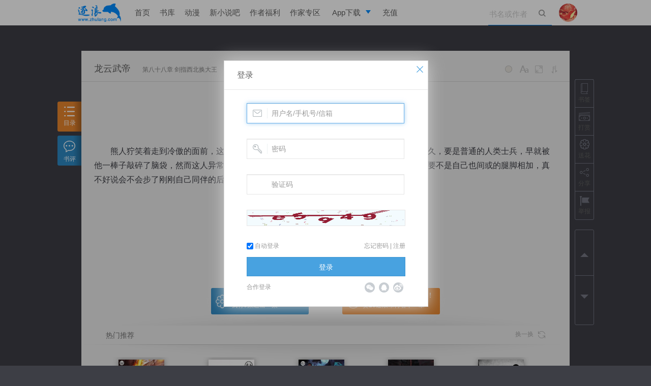

--- FILE ---
content_type: text/html; charset=utf-8
request_url: https://book.zhulang.com/609001/155541.html
body_size: 22704
content:
<!doctype html>
<!--[if lt IE 7 ]><html class="lowie ie6" lang="zh-cn"><![endif]-->
<!--[if IE 7 ]><html class="lowie ie7" lang="zh-cn"><![endif]-->
<!--[if IE 8 ]><html class="lowie ie8" lang="zh-cn"><![endif]-->
<!--[if IE 9 ]><html class="ie9" lang="zh-cn"><![endif]-->
<!--[if (gt IE 9)|!(IE)]><!-->
<html class="" lang="zh-cn">
<!--<![endif]-->
<head>
	<meta charset="utf-8">
	<title>第八十八章    剑指西北换大王_龙云武帝_逐浪小说</title>
	<meta http-equiv="X-UA-Compatible" content="IE=edge,chrome=1" />
	<meta name="renderer" content="webkit" />
	<meta name="keywords" content="龙云武帝,北一,奇幻">
	<meta name="description" content="北一的龙云武帝的第八十八章    剑指西北换大王最新更新">
	<link rel="stylesheet" href="https://s.zhulang.com/style/common.css?v=11662" type="text/css">
	<link rel="stylesheet" href="https://s.zhulang.com/style/read.css?v=11662" type="text/css">
	<link rel="icon" type="image/vnd.microsoft.icon" href="https://www.zhulang.com/favicon.ico"/>
	
	<script src="https://s.zhulang.com/js/lib/jquery-1.11.1.min.js"></script>
<script src="https://s.zhulang.com/js/lib/require.js"></script>
<script src="https://s.zhulang.com/js/reqcfg.js?v=2995"></script>
<!--book headerjs-->
<!--[if lt IE 9]>
<link rel="stylesheet" href="https://s.zhulang.com/lowie/iefix.css" type="text/css">
<script src="https://s.zhulang.com/js/lib/html5shiv.min.js" info="html5shiv"></script>
<script>
window.lowie = 1;
</script>
<script src="https://s.zhulang.com/lowie/iefix.js"></script>    
<![endif]-->

	 <style>
    .icon-book, .icon-flower, .icon-reward, .icon-rmd, .icon-share,.icon-jubao {
      background-image: url(https://i.zhulang.com/resource/6aed9a67/c3527c39.png);
      background-repeat: no-repeat;
      width: 22px;
      height: 21px;
  }
.icon-jubao{ background-position: 0 -140px; }
.sidebar-btn li>a:hover .icon-jubao{ background-position: -37px -140px; }

.sidebar-btn li>a.jubao-btn:hover{ color: #f60; }

  </style>
</head>

<body class="rd-body ">
<script info="bookInfo">
	var bookInfo = {
		bid : 609001,
		bookname : '龙云武帝'
		};
		
	var readerInteractParams = {
		'bookName': '龙云武帝',
		'bid': 609001	};
</script>

<div style="height:50px;"></div>
<div class="nav-group" style="margin-bottom: 0">
	<link rel="stylesheet" href="https://i.zhulang.com/resource/06afe71e/ba4a1388.css">
  <div class="topbar minitype" id="topbar"> 

  <div class="main">
        <h1><a href="https://www.zhulang.com">逐浪小说</a></h1>
        
        <ul class="topnav">
          
          <li  ><a href="https://www.zhulang.com">首页</a></li>
 
          <li ><a href="https://www.zhulang.com/shuku/index.html">书库</a></li>
         
          <li  ><a href="https://www.zhulang.com/comic/index.html">动漫</a></li>
         
          <li><a href="https://www.xxs8.com" target="_blank">新小说吧</a></li>
          <li><a href="https://www.zhulang.com/fl/fltx.html?v=201810">作者福利</a></li>
          <li><a href="https://writer.zhulang.com/index/index.html" target="_blank">作家专区</a></li>
          <li class="app"><a href="https://www.zhulang.com/app/" target="_blank" data-drop="app"><span>App下载</span></a>
            <ul class="drop-menu">
              <li>
                <a href="https://www.zhulang.com/app/" target="_blank"><span>逐浪小说</span></a>
              </li>
              <li>
                <a href="https://writer.zhulang.com/invite/app.html?invite=666" target="_blank"><span>写作助手</span></a>
              </li>
            </ul>
          </li>
          <li ><a href="https://p.zhulang.com/pay/index.html">充值</a></li>
        </ul>

        <div class="topsch" id="topsch">
          <form action="https://www.zhulang.com/search/index.html" method="post">
            <input type="text" name="k" value="" maxlength="50" placeholder="书名或作者">
            <button class="sch" type="submit"><i class="ticon ticon-search"></i></button>
            <button class="cls" type="reset"><i class="ticon ticon-delete"></i></button>
          </form>
        </div>
                  <!-- 未登录状态 -->
          <div class="user">
            <a href="https://www.zhulang.com/user/center/index.html" class="avt" data-drop="user">
              <img src="https://i.zhulang.com/avatar/200.gif" alt="未登录">
            </a>
            <ul class="drop-menu">
              
              <li>
                <a href="https://www.zhulang.com/login/index.html">
                  <i class="ticon ticon-user"></i>
                  <span>立即登录</span>
                </a>
              </li>
              
            </ul>
          </div>
          <!-- 未登录状态结束 -->
                </div>
      </div><!-- end of topbar -->
      
        <script>
          $(function(){function e(){window.zluser&&zluser.uid&&($.ajax({type:"get",url:"//www.zhulang.com/ajax/Msg/getUnreadNum.html",dataType:"jsonp",success:function(e){if(e){var s=1*e.total,o=$("#topbar .user .msgnum");s?(s=s>99?"99+":s,o.text(s).show()):o.text("").hide()}}}),setTimeout(function(){e()},18e4))}var s=(document,$("body"),$("#topsch")),o=0;s.find("input").on("focus",function(){s.addClass("focused"),$("#topbar").find("menu-on").removeClass("menu-on")}).on("blur",function(){clearTimeout(o),o=setTimeout(function(){s.removeClass("focused")},100)});var t=$("#topbar"),n=0,u="menu-on";t.find(".app,.user").on("mouseenter",function(e){var s=$(this),o=s.attr("class");clearTimeout(n),/app/.test(o)&&t.find(".user").removeClass(u),/user/.test(o)&&t.find(".app").removeClass(u),t.addClass("overvis"),$(this).addClass(u)}).on("mouseleave",function(){var e=$(this);clearTimeout(n),n=setTimeout(function(){e.removeClass(u),t.removeClass("overvis")},500)}),e()});
        </script>
      


</div>
<!--end of nav group -->

<div class="read-main" id="read-main">
  
  <!--end read-tab-->
  <div class="read-top">
    <h2><a href="https://book.zhulang.com/609001/" target="_balnk">龙云武帝</a><span>第八十八章    剑指西北换大王</span></h2>
    <div class="read-setup" id="read-setup">
      <ul>
        <li data-fn="bg"> <i class="icon icon-bg">背景色</i>
          <div class="readpop readpop-bg">
            <div class="readpop-box"> <span data-cls="rd-bg_1" class="rd-bg_1"></span> <span data-cls="rd-bg_2" class="rd-bg_2"></span> <span data-cls="rd-bg_3" class="rd-bg_3"></span> <span data-cls="rd-bg_4" class="rd-bg_4"></span> <span data-cls="rd-bg_5" class="rd-bg_5"></span> <span data-cls="rd-bg_6" class="rd-bg_6"></span> <span data-cls="rd-bg_7" class="rd-bg_7"></span> <span data-cls="rd-bg_night" class="rd-bg_8" title="夜晚模式"></span> </div>
            <!--end readpop--> 
          </div>
          <!--end readpop--> 
        </li>
        <li data-fn="fz"> <i class="icon icon-fz">字号</i>
          <div class="readpop readpop-fz">
            <div class="readpop-box"> <span data-cls="fsize_s">小</span> <span data-cls="fsize_d" class="cur">默认</span> <span data-cls="fsize_m">中</span> <span data-cls="fsize_l">大</span> <span data-cls="fsize_xl">特大</span> </div>
            <!--end readpop--> 
          </div>
          <!--end readpop--> 
        </li>
        <li data-fn="width"> <i class="icon icon-width">宽度</i>
          <div class="readpop readpop-width">
            <div class="readpop-box"> <span data-cls="rd-w_600">640宽度</span> <span data-cls="rd-w_800">800宽度</span> <span data-cls="rd-w_960" class="cur">默认宽度</span> <span data-cls="rd-w_1028">1028宽度</span> <span data-cls="rd-w_1440">1440宽度</span> </div>
            <!--end readpop--> 
          </div>
          <!--end readpop--> 
        </li>
        <li data-fn="scroll"> <i class="icon icon-scroll">滚动</i>
          <div class="readpop readpop-scroll">
            <div class="readpop-box"> 双击开始/暂停滚屏 </div>
            <!--end readpop--> 
          </div>
          <!--end readpop--> 
        </li>
        <li style="display:none"><i class="icon icon-help">帮助</i></li>
        <div class="readpop-help" id="readpop-help"> <span class="help-bg">背景色</span> <span class="help-width">宽度</span> <span class="help-fz">字号</span> <span class="help-scroll">滚动</span> </div>
        <!--end readpop-help-->
      </ul>
    </div>
    <!--end read-setup--> 
  </div>
  <!--end read-top-->
  <div class="read-content" id="read-content">
    <h2>第八十八章    剑指西北换大王</h2>
    <div class="textinfo">
    小说：<a href="https://www.zhulang.com/609001/" target="_blank">龙云武帝</a>
    作者：<a href="https://www.zhulang.com/author/index/aid/66049998.html" target="_blank">北一</a>
        更新时间：2019-01-29 08:00    字数：2135  </div>
  
<style>
		.read-content p *{ font-style:normal; font-weight:100; text-decoration:none; line-height:inherit;}
		.read-content p cite{ display:none; visibility:hidden;}	
</style>

 
   
<script>
!function(e,n){function t(e){for(var n="",t=o,r=t.length,a=0;a<e.length;a++)n+=t.charAt(r-e[a]);return n.split("|")}!function(){String.prototype._ush_en=function(e){var n=e.length,t=0;return this.replace(/[0-9a-zA-Z]/g,function(o){var r=o.charCodeAt(0),a=65,c=26;r>=97?a=97:65>r&&(a=48,c=10);var s=r-a;return String.fromCharCode((s-e[t++%n]%c+c)%c+a)})}}();var o=function(){for(var e=[".","-","_","|"],n=0;10>n;n++)e.push(n+"");var t="abcdefghijklmnopqrstuvwxyz";return e.push(t),e.join("")}(),r=[".s-1XuW"].concat(t(e)),a=[".s-qV9n"].concat(t(n)),c=document.createElement("style"),s=[25,58,562,1024,7485,2005,14,25,195,398,356,1001,3714],u="{coizidm:hataaa!hsfyowomg;}"._ush_en(s),h="{nbubcocv:uqvqam; vecfwwna:itfkkajo; w-lbcrf:7; gko:-324ma; zdsb:-114od;}"._ush_en(s),i=r.join(",.")+u,l=a.join(",.")+h;c.type="text/css",c.styleSheet?c.styleSheet.cssText=i+" "+l:c.innerHTML=i+" "+l,document.getElementsByTagName("head")[0].appendChild(c)}(["8","39","36","22","22","36","37","8","39","30","34","36","23","37","8","39","32","21","26","30","37","8","39","28","32","25","25","37","8","39","33","27","24","22","37","8","39","34","33","22","21","37","8","39","28","24","21","30","37","8","39","35","27","32","32"],["8","39","26","33","33","36","37","8","39","35","35","28","30","37","8","39","22","24","27","24","37","8","39","24","25","25","22","37","8","39","22","26","30","26","37","8","39","29","29","23","30","37","8","39","26","30","22","29","37","8","39","22","31","32","24"]);
</script>
	<p>
	<i class="s-8cf6">　　熊人狞笑着走到冷傲的面前，这个人类说实话已经很厉害了，很少见到，能和他纠缠这么久，要是普通的人类士兵，早就被他一棒子敲碎了脑袋，然而这人异常的灵活，他的棒子很难够得到他，而且他总是钻来钻去，要不是自己也间或的腿脚相加，真不好说会不会步了刚刚自己同伴的后尘，可惜，人类的体质太弱，既没有强悍的躯体，...</i><i class="s-e54c">　　最球克科克</i></br></br>	<cite>
		<a href="https://www.zhulang.com/">打击盗版，支持正版，请到逐浪网 www.zhulang.com 阅读最新内容。</a>打击盗版，支持正版，请到逐浪网 www.zhulang.com 阅读最新内容。
		当前用户ID : ,
		当前用户名 : 	</cite>
    <a style="position:absolute; font-size:0; width:0; height:0; overflow:hidden;" href="http://mp.weixin.qq.com/s?__biz=MzA5MTAxNjIwMA==&mid=406879551&idx=1&sn=471736273a00f405929a0a746e4e71fd#rd" target="_blank">微信关注：zhulang66</a>
    
	</p>
	
	
</div>
<!--end read-content-->

	
    <style>
    	.wx-area{ text-align:center; padding:16px 0; position: relative; }
		.wx-area a{ display:block; position:relative; margin:0 auto;}
		.wx-area .qr-con{ position:absolute; top:-206px; z-index:999; left:50%; margin:0 0 0 -100px; width:190px; height:190px; border:5px solid #fff; display:none; zoom:1; }
		.wx-area:hover .qr-con{ display:block;}
    </style>
    <div class="wx-area">
    	<a class="blue" id="app-url" href="https://app5.zhulang.com/book/share.html?bookId=609001" target="_blank">推荐在手机上阅读本书</a>
      <div class="qr-con" id="qr-con"></div>
    </div>	
    <img src="https://s.zhulang.com/wap/v2/style/img/zl-app-logo.png" id="qrlogo" style="position:absolute; left:-4096px; top:0;">
<script src="https://i.zhulang.com/resource/49523c30/1158b395.js"></script>
<script>
   var supportCanvas = 0;
   
    try {
        document.createElement('canvas').getContext('2d');
        supportCanvas = 1;
    } catch (e) {
        $('body').addClass('no-canvas');
    };

  function genQr(){
    var div = $('#qr-con');
    
    var codeCfg = {
            size: div.width(),
            fill: '#000000',
            background: '#fff',
            text: $('#app-url').attr('href')
        };

        if (supportCanvas) {
            var cfgPlus = {
                mode: 4,
                mSize: 0.15,
                mPosX: 0.5,
                mPosY: 0.5,
                image: document.getElementById('qrlogo')
            };

            $.extend(codeCfg, cfgPlus);
        } else {
            codeCfg.render = 'div';
        }
    div.qrcode(codeCfg);
    
    };  
    
  genQr();
            
  </script>	

	<div class="read-page"> 
		<span class="gray">（← 快捷键 </span> 
				<a href="https://book.zhulang.com/609001/154102.html" id="prevChapterBtn">上一章</a> 
				<a href="https://book.zhulang.com/609001/">回目录</a> 
				<a href="https://book.zhulang.com/609001/155562.html" id="nextChapterBtn">下一章</a> 
				<span class="gray">快捷键→）</span> 
	</div>
	<!--end read-page--> 
  
  <div class="rd-act-grp">
        <div class="flower fl trans-04s"> <a class="send-flower-btn" href="javascript:;" data-api="https://www.zhulang.com/App/flower/doAdd/book_id/609001/sessionid/1.html"><i></i> <strong>写的很棒，送朵鲜花！</strong> <span>我有<b class="sy_num">0</b>朵送出一朵</span> </a> </div>
      
            <div class="reward fr trans-04s"> <a href="https://book.zhulang.com/609001/155562.html?praise=1"><i></i> <strong>看的很爽，我要点赞！</strong> <span>赞20逐浪币再看下一章</span> </a> </div>
      </div>

  <!--end bdrbox-->
  
   
  
  <div id="book-rcm" class="book-rcm">
    <div class="box-tit">
      <h2>热门推荐</h2>
      <a class="fr refresh" href="javascript:;">换一换&nbsp;&nbsp;&nbsp;<i class="icon icon-fresh trans-1s"></i></a> </div>
    <img class="title-bg" src="https://s.zhulang.com/images/read/title_1.png"/> <img class="title-night-bg" src="https://s.zhulang.com/images/read/title_night_1.png"/>
    <div class="book-rcm-con" id="hot_collection" data-api="https://www.zhulang.com/ajax/book/getReadHotCollection.html"><p class="no-data">loading</p> </div>
        <img class="ft-bg" src="https://s.zhulang.com/images/read/ft_1.png"/>
      </div>
  <!--end book-rcm-->
</div>

<div class="read-tab read-toolbar" id="leftToolbar">
	<div class="tools">
    <ul>
      <li class="tab-vol" data-api="https://book.zhulang.com/index/ajaxIndex/book_id/609001.html"><a href="javascript:;"><i class="icon icon-list"></i>目录</a></li>
      <li class="tab-cmt"><a href="javascript:;"><i class="icon icon-cmt"></i>书评</a></li>
    </ul>
    </div>
    
    
   	<div class="hidden-cnt catalog vol-box" id="vol-box">loading</div>
  	<!--end catalog-->

	 
    <div class="hidden-cnt cmt-box" id="cmt-box">
      
	  <div class="cmt-tit box-static">
		<h2>龙云武帝</h2>
		<div class="cmt-tit-tab"> 
      <span class="cur"><a href="javascript:;">最新</a><i></i></span> 
            全部 <em class="comment-total">0</em> 条 
    </div>
		<p><a href="javascript:;" class="btn btn-cmt">我要评论</a></p>
	  </div>
	  <!--end box-tit-->
	  
      <div class="comment-area box-scroll" id="comment-area">
		
      <div class="cmt-edit">
          <form action="https://www.zhulang.com/Ajax/Comment/doAddComment/bk_id/609001.html" class="cmt-form ajax-form" method="POST">
            <textarea class="txt" name="content" id="edt-textarea" maxlength="240" data-counter="#pub-counter" placeholder="写下我的书评" autocomplete="off"></textarea>
            <div class="cmt-btm">
              <p class="cmt-opt fl"> 
                            <a href="#nogo" class="cmt-face" title="表情">&nbsp;</a>
                             
                              <!--<label><input type="checkbox" name="anonymous" value="1"> 匿名评论</label>-->
                              <!--<label>
                                <input type="checkbox" id="chk-weibo" name="weibo" value="1">
                                同步到新浪微博</label>-->
                              
                            </p>
              <p class="cmt-sub fr"> <span class="cmt-counter" id="pub-counter"><em>0</em>/240</span>
                <button type="submit" class="btn btn-primary cmt-btn">发布</button>
              </p>
            </div>
          </form>
                    <!--<div class="cmt-login-mask" style="display:block;"> <a href="https://www.zhulang.com/register/index.html" class="login-btn" target="_blank">加入逐浪网 发表我的书评</a> </div>-->
          <div class="cmt-login-mask"> <a href="#nogo" class="login-btn">加入逐浪网 发表我的书评</a> </div>
                </div>
		
        <div class="rpl-container">
            <div class="rpl-edit" id="rpl-edit">
                <i class="rpl-aro"> </i>
                <div class="rpl-box">
                    <form action="https://www.zhulang.com/ajax/comment/doAddComment/bk_id/609001.html" class="cmt-form ajax-form" method="POST">
                    <textarea class="txt trans" id="rpl-textarea" name="content" placeholder="回复" maxlength="240" data-counter="#rpl-counter" autocomplete="off"></textarea>
                    <input type="hidden" name="fid" class="noClear" id="replyItmID" value="">
                    <p>
                    <a href="#nogo" style="margin-top:-8px;" class="cmt-face" title="表情">&nbsp;</a>
                    <span class="cmt-counter" id="rpl-counter"></span>
                    <button type="submit" class="btn btn-primary cmt-btn">发布</button>    
                    </p>
                    </form>
                </div>
            </div>
        </div>
		  
       <div class="cmt-list" id="cmt-list">
          <div class="comment_container">loading</div>           
       </div>
      </div>
      <!--end comment-area--> 
      <span class="close"></span> 
    </div>
      <!--end cmt-box-->  
</div>

  
  <div class="sidebar read-toolbar" id="rightToolbar">
    <div class="sidebar-btn">
      <ul>
        <li><a class="addto-shelf-btn" href="javascript:;" data-api="https://www.zhulang.com/app/shelf/add/book_id/609001/ch_id/155541/sessionid/1.html"><i class="icon icon-book"></i>书签</a></li>
        <li><a class="send-reward-btn" data-bkid="609001"  href="javascript:;" data-api="https://www.zhulang.com/app/reward/index/book_id/609001/sessionid/1.html"><i class="icon icon-reward"></i>打赏</a></li>
        
                <li><a class="send-flower-btn" href="javascript:;" data-api="https://www.zhulang.com/App/flower/doAdd/book_id/609001/sessionid/1.html"><i class="icon icon-flower"></i>送花</a></li>
                
        <li id="side-share"><a href="#nogo"><i class="icon icon-share"></i>分享</a>
      	<div class="read-share">
                        <div class="jiabtn bdsharebuttonbox" data-tag="share_1">
                        <a class="bds_tieba" data-cmd="tieba"></a>
                        <a class="bds_sqq" data-cmd="sqq"></a>
                        <a class="bds_weixin" data-cmd="weixin"></a>                        
                        <a class="bds_tsina" data-cmd="tsina"></a> 
                        <a class="bds_qzone" data-cmd="qzone" href="#"></a>
                    </div>
                    </div>
      </li>
      <li><a class="jubao-btn" href="https://book.zhulang.com/read/report/book_id/609001/ch_id/155541.html" target="_blank"><i class="icon icon-jubao"></i>举报</a></li>
        
      </ul>
    </div>
    <!--end sidebar-btn-->
    <div class="sidebar-scroll">
      <ul>
      	        <li><a title="上一章 快捷键 &larr;" href="https://book.zhulang.com/609001/154102.html" id="prevChapterBtn"><i class="arr-up"></i></a></li>
                        <li><a  title="下一章 快捷键 &rarr;" href="https://book.zhulang.com/609001/155562.html" id="nextChapterBtn"><i class="arr-down"></i></a></li>
              </ul>
    </div>
    <!--end sidebar-scroll--> 
    <div class="sider-tools" id="sider-tools" data-nopos="1">
        <div class="back-top"><a href="#nogo" title="返回顶部"><em></em><i class="arr-up"></i></a></div>
      </div>
  </div>

<iframe src="about:blank;" name="cmt-iframe" id="cmt-iframe" style="display:none"></iframe>

<!--end read-main-->


<div class="read-panel" style="display:none"></div>
<!--end read-panel--> 
<div class="read-mask"></div>


<script>
  requirejs(['zlang.util'], function(ZUtil){
    ZUtil.ajaxCheckRead("https://www.zhulang.com/ajax/read/check/book_id/609001/chp_id/155541.html");
  });
</script>

<script>
var bookApis = {
	getBookAllComment : 'https://www.zhulang.com/ajax/comment/getBookAllComment/bk_id/609001/sessionid/1.html',
	bookId : 609001	}

requirejs(['page.book.read'],function(read){
	$(document).ajaxComplete(function(event, xhr, settings) {
			/* if ( settings.url.match(/chapterFeedback/i)) {
			 	JC.hideAllPopup();
			 	JC.Dialog.alert('已经收到您的举报，我们会及时核实并处理。');
			 } */

			 if ( settings.url.match(/doAddComment/i)) {
			 	$('#edt-textarea,#rpl-textarea').val('')
			 }
			});

			});


(function(){
		window._bd_share_config = {
			share : [{
				"bdSize" : 24
			}]
		};
		with(document)0[(getElementsByTagName('head')[0]||body).appendChild(createElement('script')).src='http://bdimg.share.baidu.com/static/api/js/share.js?cdnversion='+~(-new Date()/36e5)];
		})();

		

</script>


 <script>
var _hmt = _hmt || [];
(function() {
  var hm = document.createElement("script");
  hm.src = "//hm.baidu.com/hm.js?c4d45d45e1a473a3e43c8699766169ee";
  var s = document.getElementsByTagName("script")[0]; 
  s.parentNode.insertBefore(hm, s);
})();
</script>
</body>
</html>